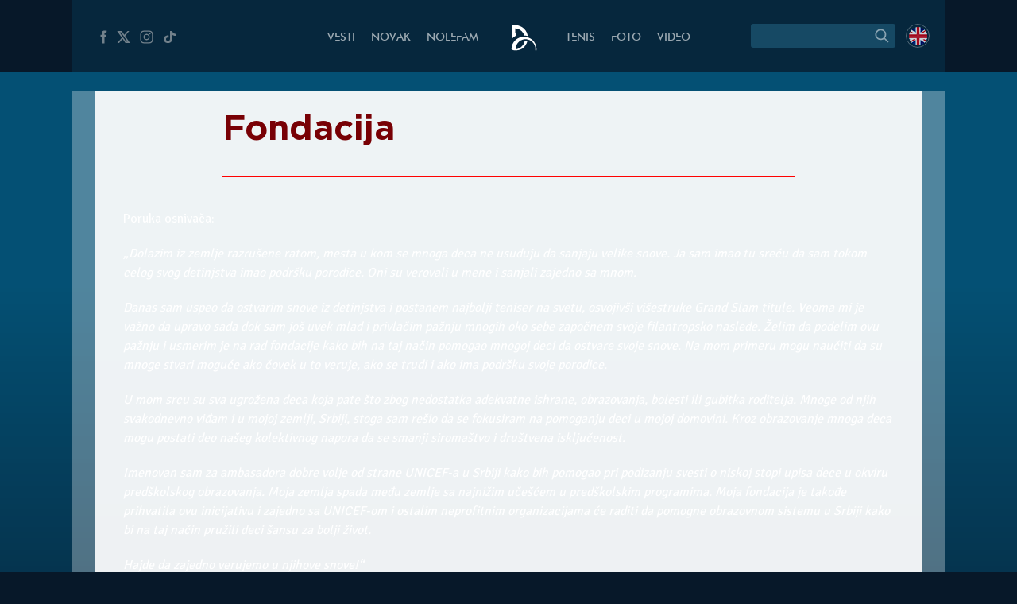

--- FILE ---
content_type: text/html; charset=UTF-8
request_url: https://novakdjokovic.com/fondacija/
body_size: 13450
content:
<!DOCTYPE html>
<html lang="sr-RS">
<head>
	<meta charset="UTF-8" />
	<meta http-equiv="X-UA-Compatible" content="IE=edge">
	<meta name="viewport" content="width=device-width" />
	<link rel="profile" href="http://gmpg.org/xfn/11" />
	<link rel="pingback" href="https://novakdjokovic.com/xmlrpc.php" />
	<link rel="shortcut icon" type="image/x-icon" href="https://novakdjokovic.com/wp-content/themes/novak2/favicon.ico">

	<!-- Global site tag (gtag.js) - Google Analytics -->
	<script async src="https://www.googletagmanager.com/gtag/js?id=G-Y6GTG6WT3Z"></script>
	<script>
	  window.dataLayer = window.dataLayer || [];
	  function gtag(){dataLayer.push(arguments);}
	  gtag('js', new Date());

	  gtag('config', 'G-Y6GTG6WT3Z');
	</script>
	<style type="text/css">
		body{
			overflow-x: hidden;
		}
		img#key-visual{
			position: absolute;
			left: 50%;
			right: 0;
			margin-left: -960px;
			z-index: -1;
			top: 0;
			width: 1920px;
			display: block;
			max-width: none;
			pointer-events: none;
		}

		body{
			background-image: none !important;
		}

	</style>
	<title>Fondacija &#8211; Novak Đoković</title>
<meta name='robots' content='max-image-preview:large' />
	<style>img:is([sizes="auto" i], [sizes^="auto," i]) { contain-intrinsic-size: 3000px 1500px }</style>
	<link rel="alternate" hreflang="en-us" href="https://novakdjokovic.com/en/foundation/" />
<link rel="alternate" hreflang="sr-rs" href="https://novakdjokovic.com/fondacija/" />
<link rel="alternate" hreflang="x-default" href="https://novakdjokovic.com/fondacija/" />
<meta property="fb:app_id" content="174187089365293" />
<meta property="og:site_name" content="Novak Đoković" />
<meta property="og:type" content="article" />
<meta property="og:title" content="Fondacija | Novak Đoković"/>
<meta property="og:url" content="https://novakdjokovic.com/fondacija/"/>
<meta property="og:image" content="https://novakdjokovic.com/wp-content/themes/novak2/assets/images/novak-fb-share.png"/>
<meta property="og:description" content="Poruka osnivača: &amp;#8222;Dolazim iz zemlje razru&scaron;ene ratom, mesta u kom se mnoga deca ne usuđuju da sanjaju velike snove. Ja sam imao tu sreću da sam tokom celog svog detinjstva imao podr&scaron;ku porodice. Oni su verovali u..." />
<link rel="alternate" type="application/rss+xml" title="Novak Đoković &raquo; довод" href="https://novakdjokovic.com/feed/" />
<link rel="alternate" type="application/rss+xml" title="Novak Đoković &raquo; довод коментара" href="https://novakdjokovic.com/comments/feed/" />
<link rel="alternate" type="application/rss+xml" title="Novak Đoković &raquo; довод коментара на Fondacija" href="https://novakdjokovic.com/fondacija/feed/" />
<link rel='stylesheet' id='wp-block-library-css' href='https://novakdjokovic.com/wp-includes/css/dist/block-library/style.min.css?ver=6.7.1' type='text/css' media='all' />
<style id='classic-theme-styles-inline-css' type='text/css'>
/*! This file is auto-generated */
.wp-block-button__link{color:#fff;background-color:#32373c;border-radius:9999px;box-shadow:none;text-decoration:none;padding:calc(.667em + 2px) calc(1.333em + 2px);font-size:1.125em}.wp-block-file__button{background:#32373c;color:#fff;text-decoration:none}
</style>
<style id='global-styles-inline-css' type='text/css'>
:root{--wp--preset--aspect-ratio--square: 1;--wp--preset--aspect-ratio--4-3: 4/3;--wp--preset--aspect-ratio--3-4: 3/4;--wp--preset--aspect-ratio--3-2: 3/2;--wp--preset--aspect-ratio--2-3: 2/3;--wp--preset--aspect-ratio--16-9: 16/9;--wp--preset--aspect-ratio--9-16: 9/16;--wp--preset--color--black: #000000;--wp--preset--color--cyan-bluish-gray: #abb8c3;--wp--preset--color--white: #ffffff;--wp--preset--color--pale-pink: #f78da7;--wp--preset--color--vivid-red: #cf2e2e;--wp--preset--color--luminous-vivid-orange: #ff6900;--wp--preset--color--luminous-vivid-amber: #fcb900;--wp--preset--color--light-green-cyan: #7bdcb5;--wp--preset--color--vivid-green-cyan: #00d084;--wp--preset--color--pale-cyan-blue: #8ed1fc;--wp--preset--color--vivid-cyan-blue: #0693e3;--wp--preset--color--vivid-purple: #9b51e0;--wp--preset--gradient--vivid-cyan-blue-to-vivid-purple: linear-gradient(135deg,rgba(6,147,227,1) 0%,rgb(155,81,224) 100%);--wp--preset--gradient--light-green-cyan-to-vivid-green-cyan: linear-gradient(135deg,rgb(122,220,180) 0%,rgb(0,208,130) 100%);--wp--preset--gradient--luminous-vivid-amber-to-luminous-vivid-orange: linear-gradient(135deg,rgba(252,185,0,1) 0%,rgba(255,105,0,1) 100%);--wp--preset--gradient--luminous-vivid-orange-to-vivid-red: linear-gradient(135deg,rgba(255,105,0,1) 0%,rgb(207,46,46) 100%);--wp--preset--gradient--very-light-gray-to-cyan-bluish-gray: linear-gradient(135deg,rgb(238,238,238) 0%,rgb(169,184,195) 100%);--wp--preset--gradient--cool-to-warm-spectrum: linear-gradient(135deg,rgb(74,234,220) 0%,rgb(151,120,209) 20%,rgb(207,42,186) 40%,rgb(238,44,130) 60%,rgb(251,105,98) 80%,rgb(254,248,76) 100%);--wp--preset--gradient--blush-light-purple: linear-gradient(135deg,rgb(255,206,236) 0%,rgb(152,150,240) 100%);--wp--preset--gradient--blush-bordeaux: linear-gradient(135deg,rgb(254,205,165) 0%,rgb(254,45,45) 50%,rgb(107,0,62) 100%);--wp--preset--gradient--luminous-dusk: linear-gradient(135deg,rgb(255,203,112) 0%,rgb(199,81,192) 50%,rgb(65,88,208) 100%);--wp--preset--gradient--pale-ocean: linear-gradient(135deg,rgb(255,245,203) 0%,rgb(182,227,212) 50%,rgb(51,167,181) 100%);--wp--preset--gradient--electric-grass: linear-gradient(135deg,rgb(202,248,128) 0%,rgb(113,206,126) 100%);--wp--preset--gradient--midnight: linear-gradient(135deg,rgb(2,3,129) 0%,rgb(40,116,252) 100%);--wp--preset--font-size--small: 13px;--wp--preset--font-size--medium: 20px;--wp--preset--font-size--large: 36px;--wp--preset--font-size--x-large: 42px;--wp--preset--spacing--20: 0.44rem;--wp--preset--spacing--30: 0.67rem;--wp--preset--spacing--40: 1rem;--wp--preset--spacing--50: 1.5rem;--wp--preset--spacing--60: 2.25rem;--wp--preset--spacing--70: 3.38rem;--wp--preset--spacing--80: 5.06rem;--wp--preset--shadow--natural: 6px 6px 9px rgba(0, 0, 0, 0.2);--wp--preset--shadow--deep: 12px 12px 50px rgba(0, 0, 0, 0.4);--wp--preset--shadow--sharp: 6px 6px 0px rgba(0, 0, 0, 0.2);--wp--preset--shadow--outlined: 6px 6px 0px -3px rgba(255, 255, 255, 1), 6px 6px rgba(0, 0, 0, 1);--wp--preset--shadow--crisp: 6px 6px 0px rgba(0, 0, 0, 1);}:where(.is-layout-flex){gap: 0.5em;}:where(.is-layout-grid){gap: 0.5em;}body .is-layout-flex{display: flex;}.is-layout-flex{flex-wrap: wrap;align-items: center;}.is-layout-flex > :is(*, div){margin: 0;}body .is-layout-grid{display: grid;}.is-layout-grid > :is(*, div){margin: 0;}:where(.wp-block-columns.is-layout-flex){gap: 2em;}:where(.wp-block-columns.is-layout-grid){gap: 2em;}:where(.wp-block-post-template.is-layout-flex){gap: 1.25em;}:where(.wp-block-post-template.is-layout-grid){gap: 1.25em;}.has-black-color{color: var(--wp--preset--color--black) !important;}.has-cyan-bluish-gray-color{color: var(--wp--preset--color--cyan-bluish-gray) !important;}.has-white-color{color: var(--wp--preset--color--white) !important;}.has-pale-pink-color{color: var(--wp--preset--color--pale-pink) !important;}.has-vivid-red-color{color: var(--wp--preset--color--vivid-red) !important;}.has-luminous-vivid-orange-color{color: var(--wp--preset--color--luminous-vivid-orange) !important;}.has-luminous-vivid-amber-color{color: var(--wp--preset--color--luminous-vivid-amber) !important;}.has-light-green-cyan-color{color: var(--wp--preset--color--light-green-cyan) !important;}.has-vivid-green-cyan-color{color: var(--wp--preset--color--vivid-green-cyan) !important;}.has-pale-cyan-blue-color{color: var(--wp--preset--color--pale-cyan-blue) !important;}.has-vivid-cyan-blue-color{color: var(--wp--preset--color--vivid-cyan-blue) !important;}.has-vivid-purple-color{color: var(--wp--preset--color--vivid-purple) !important;}.has-black-background-color{background-color: var(--wp--preset--color--black) !important;}.has-cyan-bluish-gray-background-color{background-color: var(--wp--preset--color--cyan-bluish-gray) !important;}.has-white-background-color{background-color: var(--wp--preset--color--white) !important;}.has-pale-pink-background-color{background-color: var(--wp--preset--color--pale-pink) !important;}.has-vivid-red-background-color{background-color: var(--wp--preset--color--vivid-red) !important;}.has-luminous-vivid-orange-background-color{background-color: var(--wp--preset--color--luminous-vivid-orange) !important;}.has-luminous-vivid-amber-background-color{background-color: var(--wp--preset--color--luminous-vivid-amber) !important;}.has-light-green-cyan-background-color{background-color: var(--wp--preset--color--light-green-cyan) !important;}.has-vivid-green-cyan-background-color{background-color: var(--wp--preset--color--vivid-green-cyan) !important;}.has-pale-cyan-blue-background-color{background-color: var(--wp--preset--color--pale-cyan-blue) !important;}.has-vivid-cyan-blue-background-color{background-color: var(--wp--preset--color--vivid-cyan-blue) !important;}.has-vivid-purple-background-color{background-color: var(--wp--preset--color--vivid-purple) !important;}.has-black-border-color{border-color: var(--wp--preset--color--black) !important;}.has-cyan-bluish-gray-border-color{border-color: var(--wp--preset--color--cyan-bluish-gray) !important;}.has-white-border-color{border-color: var(--wp--preset--color--white) !important;}.has-pale-pink-border-color{border-color: var(--wp--preset--color--pale-pink) !important;}.has-vivid-red-border-color{border-color: var(--wp--preset--color--vivid-red) !important;}.has-luminous-vivid-orange-border-color{border-color: var(--wp--preset--color--luminous-vivid-orange) !important;}.has-luminous-vivid-amber-border-color{border-color: var(--wp--preset--color--luminous-vivid-amber) !important;}.has-light-green-cyan-border-color{border-color: var(--wp--preset--color--light-green-cyan) !important;}.has-vivid-green-cyan-border-color{border-color: var(--wp--preset--color--vivid-green-cyan) !important;}.has-pale-cyan-blue-border-color{border-color: var(--wp--preset--color--pale-cyan-blue) !important;}.has-vivid-cyan-blue-border-color{border-color: var(--wp--preset--color--vivid-cyan-blue) !important;}.has-vivid-purple-border-color{border-color: var(--wp--preset--color--vivid-purple) !important;}.has-vivid-cyan-blue-to-vivid-purple-gradient-background{background: var(--wp--preset--gradient--vivid-cyan-blue-to-vivid-purple) !important;}.has-light-green-cyan-to-vivid-green-cyan-gradient-background{background: var(--wp--preset--gradient--light-green-cyan-to-vivid-green-cyan) !important;}.has-luminous-vivid-amber-to-luminous-vivid-orange-gradient-background{background: var(--wp--preset--gradient--luminous-vivid-amber-to-luminous-vivid-orange) !important;}.has-luminous-vivid-orange-to-vivid-red-gradient-background{background: var(--wp--preset--gradient--luminous-vivid-orange-to-vivid-red) !important;}.has-very-light-gray-to-cyan-bluish-gray-gradient-background{background: var(--wp--preset--gradient--very-light-gray-to-cyan-bluish-gray) !important;}.has-cool-to-warm-spectrum-gradient-background{background: var(--wp--preset--gradient--cool-to-warm-spectrum) !important;}.has-blush-light-purple-gradient-background{background: var(--wp--preset--gradient--blush-light-purple) !important;}.has-blush-bordeaux-gradient-background{background: var(--wp--preset--gradient--blush-bordeaux) !important;}.has-luminous-dusk-gradient-background{background: var(--wp--preset--gradient--luminous-dusk) !important;}.has-pale-ocean-gradient-background{background: var(--wp--preset--gradient--pale-ocean) !important;}.has-electric-grass-gradient-background{background: var(--wp--preset--gradient--electric-grass) !important;}.has-midnight-gradient-background{background: var(--wp--preset--gradient--midnight) !important;}.has-small-font-size{font-size: var(--wp--preset--font-size--small) !important;}.has-medium-font-size{font-size: var(--wp--preset--font-size--medium) !important;}.has-large-font-size{font-size: var(--wp--preset--font-size--large) !important;}.has-x-large-font-size{font-size: var(--wp--preset--font-size--x-large) !important;}
:where(.wp-block-post-template.is-layout-flex){gap: 1.25em;}:where(.wp-block-post-template.is-layout-grid){gap: 1.25em;}
:where(.wp-block-columns.is-layout-flex){gap: 2em;}:where(.wp-block-columns.is-layout-grid){gap: 2em;}
:root :where(.wp-block-pullquote){font-size: 1.5em;line-height: 1.6;}
</style>
<link rel='stylesheet' id='wpml-blocks-css' href='https://novakdjokovic.com/wp-content/plugins/sitepress-multilingual-cms/dist/css/blocks/styles.css?ver=4.6.15' type='text/css' media='all' />
<link rel='stylesheet' id='wpml-legacy-dropdown-0-css' href='https://novakdjokovic.com/wp-content/plugins/sitepress-multilingual-cms/templates/language-switchers/legacy-dropdown/style.min.css?ver=1' type='text/css' media='all' />
<style id='wpml-legacy-dropdown-0-inline-css' type='text/css'>
.wpml-ls-sidebars-sidebar-1, .wpml-ls-sidebars-sidebar-1 .wpml-ls-sub-menu, .wpml-ls-sidebars-sidebar-1 a {border-color:#cdcdcd;}.wpml-ls-sidebars-sidebar-1 a, .wpml-ls-sidebars-sidebar-1 .wpml-ls-sub-menu a, .wpml-ls-sidebars-sidebar-1 .wpml-ls-sub-menu a:link, .wpml-ls-sidebars-sidebar-1 li:not(.wpml-ls-current-language) .wpml-ls-link, .wpml-ls-sidebars-sidebar-1 li:not(.wpml-ls-current-language) .wpml-ls-link:link {color:#444444;background-color:#ffffff;}.wpml-ls-sidebars-sidebar-1 a, .wpml-ls-sidebars-sidebar-1 .wpml-ls-sub-menu a:hover,.wpml-ls-sidebars-sidebar-1 .wpml-ls-sub-menu a:focus, .wpml-ls-sidebars-sidebar-1 .wpml-ls-sub-menu a:link:hover, .wpml-ls-sidebars-sidebar-1 .wpml-ls-sub-menu a:link:focus {color:#000000;background-color:#eeeeee;}.wpml-ls-sidebars-sidebar-1 .wpml-ls-current-language > a {color:#444444;background-color:#ffffff;}.wpml-ls-sidebars-sidebar-1 .wpml-ls-current-language:hover>a, .wpml-ls-sidebars-sidebar-1 .wpml-ls-current-language>a:focus {color:#000000;background-color:#eeeeee;}
.wpml-ls-statics-shortcode_actions, .wpml-ls-statics-shortcode_actions .wpml-ls-sub-menu, .wpml-ls-statics-shortcode_actions a {border-color:#cdcdcd;}.wpml-ls-statics-shortcode_actions a, .wpml-ls-statics-shortcode_actions .wpml-ls-sub-menu a, .wpml-ls-statics-shortcode_actions .wpml-ls-sub-menu a:link, .wpml-ls-statics-shortcode_actions li:not(.wpml-ls-current-language) .wpml-ls-link, .wpml-ls-statics-shortcode_actions li:not(.wpml-ls-current-language) .wpml-ls-link:link {color:#444444;background-color:#ffffff;}.wpml-ls-statics-shortcode_actions a, .wpml-ls-statics-shortcode_actions .wpml-ls-sub-menu a:hover,.wpml-ls-statics-shortcode_actions .wpml-ls-sub-menu a:focus, .wpml-ls-statics-shortcode_actions .wpml-ls-sub-menu a:link:hover, .wpml-ls-statics-shortcode_actions .wpml-ls-sub-menu a:link:focus {color:#000000;background-color:#eeeeee;}.wpml-ls-statics-shortcode_actions .wpml-ls-current-language > a {color:#444444;background-color:#ffffff;}.wpml-ls-statics-shortcode_actions .wpml-ls-current-language:hover>a, .wpml-ls-statics-shortcode_actions .wpml-ls-current-language>a:focus {color:#000000;background-color:#eeeeee;}
</style>
<link rel='stylesheet' id='novak-main-css' href='https://novakdjokovic.com/wp-content/themes/novak2/assets/css/main.css?ver=1.0' type='text/css' media='all' />
<link rel='stylesheet' id='owl.carousel.css-css' href='https://novakdjokovic.com/wp-content/themes/novak2/assets/js/libs/owl-carousel/assets/owl.carousel.css?ver=2.0.0' type='text/css' media='all' />
<script type="text/javascript" src="https://novakdjokovic.com/wp-content/plugins/sitepress-multilingual-cms/templates/language-switchers/legacy-dropdown/script.min.js" id="wpml-legacy-dropdown-0-js"></script>
<script type="text/javascript" src="https://novakdjokovic.com/wp-includes/js/jquery/jquery.min.js" id="jquery-core-js"></script>
<script type="text/javascript" src="https://novakdjokovic.com/wp-includes/js/jquery/jquery-migrate.min.js" id="jquery-migrate-js"></script>
<script type="text/javascript" id="main-js-extra">
/* <![CDATA[ */
var Novak = {"ajaxurl":"https:\/\/novakdjokovic.com\/wp-admin\/admin-ajax.php"};
/* ]]> */
</script>
<script type="text/javascript" src="https://novakdjokovic.com/wp-content/themes/novak2/assets/js/main.js" id="main-js"></script>
<script type="text/javascript" src="https://novakdjokovic.com/wp-includes/js/jquery/ui/core.min.js" id="jquery-ui-core-js"></script>
<script type="text/javascript" src="https://novakdjokovic.com/wp-content/themes/novak2/assets/js/libs/nice-select/js/jquery.nice-select.min.js" id="jquery.nice-select-js"></script>
<script type="text/javascript" src="https://novakdjokovic.com/wp-content/themes/novak2/assets/js/libs/owl-carousel/owl.carousel.min.js" id="owl.carousel-js"></script>
<link rel="https://api.w.org/" href="https://novakdjokovic.com/wp-json/" /><link rel="alternate" title="JSON" type="application/json" href="https://novakdjokovic.com/wp-json/wp/v2/pages/20664" /><link rel="EditURI" type="application/rsd+xml" title="RSD" href="https://novakdjokovic.com/xmlrpc.php?rsd" />

<link rel="canonical" href="https://novakdjokovic.com/fondacija/" />
<link rel='shortlink' href='https://novakdjokovic.com/?p=20664' />
<style type="text/css">.recentcomments a{display:inline !important;padding:0 !important;margin:0 !important;}</style></head>
<body class="page-template page-template-page-fondacija page-template-page-fondacija-php page page-id-20664 page-fondacija lang-sr">

<!--[if lt IE 11]><p class=chromeframe>Your browser is <em>ancient!</em> <a href="http://browsehappy.com/">Upgrade to a different browser</a> or <a href="https://www.google.com/chrome/browser/">install Google Chrome Frame</a> to experience this site.</p><![endif]-->



<div id="mega-wrapper">

	<div id="wrapper">


		<header id="header">

			<div id="header__inner" class="container">

				<div id="header__inner--left">

					<div id="header-social">
						<a href="https://www.facebook.com/djokovicofficial" target="_blank" rel="nofollow">
							<i class="n-icon n-icon-facebook">
	<svg xmlns="http://www.w3.org/2000/svg" xml:space="preserve" version="1.1" style="shape-rendering:geometricPrecision; text-rendering:geometricPrecision; image-rendering:optimizeQuality; fill-rule:evenodd; clip-rule:evenodd"
viewBox="0 0 500 500"
 xmlns:xlink="http://www.w3.org/1999/xlink">
 <g id="Layer_x0020_1">
  <path class="fil0" d="M157 185l40 0 0 -38c0,-17 1,-44 13,-60 13,-17 31,-29 61,-29 50,0 72,7 72,7l-10 59c0,0 -17,-5 -32,-5 -16,0 -30,6 -30,21l0 45 64 0 -5 57 -59 0 0 200 -74 0 0 -200 -40 0 0 -57z"/>
 </g>
</svg></i>						</a>
						<a href="https://x.com/DjokerNole" target="_blank" rel="nofollow">
							<i class="n-icon n-icon-twitter">
	<svg xmlns="http://www.w3.org/2000/svg" xml:space="preserve" width="50px" height="50px" version="1.1" style="shape-rendering:geometricPrecision; text-rendering:geometricPrecision; image-rendering:optimizeQuality; fill-rule:evenodd; clip-rule:evenodd"
viewBox="0 0 50 50"
 xmlns:xlink="http://www.w3.org/1999/xlink">
 <g id="Layer_x0020_1">
  <metadata id="CorelCorpID_0Corel-Layer"/>
  <path class="fil0" d="M5.79 7.27l13.98 19.98 -13.25 15.48 5.2 0 10.37 -12.16 8.51 12.16 13.61 0 -14.62 -20.93 12.4 -14.53 -5.13 0 -9.59 11.2 -7.83 -11.2 -13.65 0zm7.56 3.94l4.04 0 19.26 27.58 -4 0 -19.3 -27.58z"/>
 </g>
</svg>
</i>
						</a>
						<a href="https://www.instagram.com/djokernole/" target="_blank" rel="nofollow">
							<i class="n-icon n-icon-instagram">
	<svg xmlns="http://www.w3.org/2000/svg" xml:space="preserve" version="1.1" style="shape-rendering:geometricPrecision; text-rendering:geometricPrecision; image-rendering:optimizeQuality; fill-rule:evenodd; clip-rule:evenodd"
viewBox="0 0 500 500"
 xmlns:xlink="http://www.w3.org/1999/xlink">
 <g id="Layer_x0020_1">
  <metadata id="CorelCorpID_0Corel-Layer"/>
  <path class="fil0" d="M337 439l-174 0c-56,0 -102,-46 -102,-102l0 -174c0,-56 46,-102 102,-102l174 0c56,0 102,46 102,102l0 174c0,56 -46,102 -102,102zm35 -290c0,-12 -9,-21 -21,-21 -12,0 -22,9 -22,21 0,12 10,22 22,22 12,0 21,-10 21,-22zm-122 196c-52,0 -95,-43 -95,-95 0,-52 43,-95 95,-95 52,0 95,43 95,95 0,52 -43,95 -95,95zm0 -158c-35,0 -63,28 -63,63 0,35 28,63 63,63 35,0 63,-28 63,-63 0,-35 -28,-63 -63,-63zm-87 -95c-39,0 -71,32 -71,71l0 174c0,39 32,71 71,71l174 0c39,0 71,-32 71,-71l0 -174c0,-39 -32,-71 -71,-71l-174 0z"/>
 </g>
</svg>
</i>						</a>
						<a href="https://www.tiktok.com/@djokernole" target="_blank" rel="nofollow">
							<i class="n-icon n-icon-tiktok">
	<svg xmlns="http://www.w3.org/2000/svg" xml:space="preserve" version="1.1" style="shape-rendering:geometricPrecision; text-rendering:geometricPrecision; image-rendering:optimizeQuality; fill-rule:evenodd; clip-rule:evenodd"
viewBox="0 0 500 500"
 xmlns:xlink="http://www.w3.org/1999/xlink">
 <g id="Layer_x0020_1">
  <metadata id="CorelCorpID_0Corel-Layer"/>
  <path class="fil0" d="M377.11 141.41c-22.39,-12.73 -38.55,-33.1 -43.6,-56.85 -1.09,-5.13 -1.68,-10.41 -1.68,-15.81l-71.47 0 -0.11 249.76c-1.21,27.97 -27.6,50.42 -59.96,50.42 -10.06,0 -19.53,-2.19 -27.87,-6.02 -19.12,-8.77 -32.21,-26.25 -32.21,-46.37 0,-28.89 26.95,-52.39 60.08,-52.39 6.18,0 12.11,0.89 17.72,2.43l0 -48.87 0 -14.76c-5.8,-0.69 -11.7,-1.12 -17.72,-1.12 -72.54,0 -131.54,51.46 -131.54,114.71 0,38.81 22.23,73.16 56.15,93.93 21.37,13.07 47.36,20.78 75.39,20.78 72.53,0 131.54,-51.45 131.54,-114.71l0 -126.65c28.03,17.54 62.37,27.88 99.42,27.88l0 -48.43 0 -13.89c-19.96,0 -38.55,-5.17 -54.14,-14.04z"/>
 </g>
</svg>
</i>
						</a>
					</div> <!-- #header-social -->

				</div> <!-- #header__inner--left -->

				<div id="header__inner--right">

					<div id="header-search">
								<form method="get" id="searchForm" action="https://novakdjokovic.com/">
		<fieldset>
		<div class="input">
			<input type="text" class="field" name="s" id="s" value="" />
		</div>

		<label id="submitLabel">
			<i class="n-icon n-icon-search">
	<svg xmlns="http://www.w3.org/2000/svg" xml:space="preserve" version="1.1" style="shape-rendering:geometricPrecision; text-rendering:geometricPrecision; image-rendering:optimizeQuality; fill-rule:evenodd; clip-rule:evenodd"
viewBox="0 0 200 200"
 xmlns:xlink="http://www.w3.org/1999/xlink">
 <g id="Layer_x0020_1">
  <metadata id="CorelCorpID_0Corel-Layer"/>
  <path class="fil0" d="M65 114c-7,-7 -10,-15 -10,-25 0,-9 3,-18 10,-24 7,-7 15,-10 24,-10 10,0 18,3 25,10 6,6 10,15 10,24 0,10 -4,18 -10,25 -7,6 -15,10 -25,10 -9,0 -17,-4 -24,-10zm92 35l-31 -31c6,-8 10,-18 10,-29 0,-12 -5,-24 -14,-32 -9,-9 -20,-14 -33,-14 -12,0 -23,5 -32,14 -9,8 -14,20 -14,32 0,13 5,24 14,33 9,9 20,13 32,13 11,0 21,-3 29,-9l31 31 8 -8z"/>
 </g>
</svg>
</i>			<input type="submit" class="submit" name="submit" id="searchSubmit" value="Search" />
		</label>
		</fieldset>
	</form>					</div>

					<div id="header-lang">
						<a href="https://novakdjokovic.com/en/foundation/"
					onclick="document.cookie='preferred_language=en;path=/;domain=novakdjokovic.com;max-age=31536000;secure;samesite=strict'"
					id="lang-lnk" class="lang-en"><span class="icl_lang_sel_current icl_lang_sel_native">English</span></a>					</div> <!-- header-lang -->


				</div> <!-- #header__inner--right -->


				<div id="header__inner--center">

					<ul id="header-menu" class="menu">
						<li class="menu-item-news">
							<a href="https://novakdjokovic.com/n/vesti/">
								Vesti							</a>
						</li>
						<li class="menu-item-novak">
							<a href="https://novakdjokovic.com/novak/">
								Novak							</a>
						</li>
						<li class="menu-item-nolefam">
							<a href="https://novakdjokovic.com/nolefam/">
								NoleFam							</a>
						</li>

						<li class="menu-logo">
							<a href="https://novakdjokovic.com/">
								
<svg xmlns="http://www.w3.org/2000/svg" xml:space="preserve" width="35px" height="35px" version="1.1" style="shape-rendering:geometricPrecision; text-rendering:geometricPrecision; image-rendering:optimizeQuality; fill-rule:evenodd; clip-rule:evenodd"
viewBox="0 0 350 350"
 xmlns:xlink="http://www.w3.org/1999/xlink">
 <g id="Layer_x0020_1">
  <metadata id="CorelCorpID_0Corel-Layer"/>
  <path class="fil0" d="M211 166c-84,-20 -167,31 -189,114l0 0 0 0c0,1 0,2 -1,4 -1,4 -2,9 -2,13 -3,20 -3,25 11,30 7,3 17,6 36,6 19,0 57,-2 87,-22 33,-21 57,-62 66,-98 -10,-3 -22,-3 -34,-1 -10,57 -57,101 -114,108 -1,-3 -1,-10 1,-24 0,-2 1,-5 1,-7 16,-67 83,-109 150,-93 62,15 103,74 95,136l14 0c7,-77 -44,-148 -121,-166zm-145 -46l14 0 0 26c-18,8 -35,19 -48,34l-2 0c0,-54 0,-108 0,-162 25,0 48,-3 72,3 63,15 112,68 120,133 -14,-5 -28,-7 -42,-7 -4,-12 -10,-24 -17,-34 -19,-28 -49,-48 -84,-54 -4,-1 -9,-2 -13,-2l0 63z"/>
 </g>
</svg>
							</a>
						</li>

						<li class="menu-item-tour">
							<a href="https://novakdjokovic.com/tenis/">
								Tenis							</a>
						</li>
						<li class="menu-item-photo">
							<a href="https://novakdjokovic.com/foto/">
								Foto															</a>
						</li>
						<li class="menu-item-video">
							<a href="https://novakdjokovic.com/video-pregled/">
								Video							</a>
						</li>
					</ul>

				</div>

			</div> <!-- #header__inner -->

		</header>

		<main id="main">

	<div class="container">

	<section id="single-wrap">

			
				<article class="single-news">



					
					<div class="single-inner">

														<div class="post-heading-wrap">

	<h1 class="entry-title">
		Fondacija	</h1> <!-- .entry-title -->

	</div> <!-- .post-heading-wrap -->							
						<div class="entry-content">
							<p>Poruka osnivača:</p>
<p><em>&#8222;Dolazim iz zemlje razrušene ratom, mesta u kom se mnoga deca ne usuđuju da sanjaju velike snove. Ja sam imao tu sreću da sam tokom celog svog detinjstva imao podršku porodice. Oni su verovali u mene i sanjali zajedno sa mnom.</em></p>
<p><em>Danas sam uspeo da ostvarim snove iz detinjstva i postanem najbolji teniser na svetu, osvojivši višestruke Grand Slam titule. Veoma mi je važno da upravo sada dok sam još uvek mlad i privlačim pažnju mnogih oko sebe započnem svoje filantropsko nasleđe. Želim da podelim ovu pažnju i usmerim je na rad fondacije kako bih na taj način pomogao mnogoj deci da ostvare svoje snove. Na mom primeru mogu naučiti da su mnoge stvari moguće ako čovek u to veruje, ako se trudi i ako ima podršku svoje porodice.</em></p>
<p><em>U mom srcu su sva ugrožena deca koja pate što zbog nedostatka adekvatne ishrane, obrazovanja, bolesti ili gubitka roditelja. Mnoge od njih svakodnevno viđam i u mojoj zemlji, Srbiji, stoga sam rešio da se fokusiram na pomoganju deci u mojoj domovini. Kroz obrazovanje mnoga deca mogu postati deo našeg kolektivnog napora da se smanji siromaštvo i društvena isključenost.</em></p>
<p><em>Imenovan sam za ambasadora dobre volje od strane UNICEF-a u Srbiji kako bih pomogao pri podizanju svesti o niskoj stopi upisa dece u okviru predškolskog obrazovanja. Moja zemlja spada među zemlje sa najnižim učešćem u predškolskim programima. Moja fondacija je takođe prihvatila ovu inicijativu i zajedno sa UNICEF-om i ostalim neprofitnim organizacijama će raditi da pomogne obrazovnom sistemu u Srbiji kako bi na taj način pružili deci šansu za bolji život.</em></p>
<p><em>Hajde da zajedno verujemo u njihove snove!&#8220;</em></p>
<p><img decoding="async" class="alignnone size-full wp-image-26423" title="Foundation" src="https://novakdjokovic.com/wp-content/uploads/2012/03/potpis1.jpg" alt="" width="100" height="77" /></p>
<p><strong>Novak Đoković</strong><br />
Osnivač Fondacije Novak Đoković</p>
<h3>Misija</h3>
<p>Omogućiti deci iz ugroženih zajednica da se igraju, razvijaju i odrastaju u podsticajnom, kreativnom i bezbednom okruženju, te pritom uče da poštuju druge i brinu o svojoj okolini.</p>
<h3>Vizija</h3>
<p>Da se svakom detetu u Srbiji pruži prilika za obrazovanje kao i pristup neophodnim resusrsima kako bi mogli da vode bolji, zdraviji i produktivniji život.</p>
<h3>Čime se bavimo</h3>
<p>Kroz snažna partnerstva sa udruženjima građana i organizacijma zasnovanih od strane šire zajednice u Srbiji planiramo da stvorimo ambijent u kome deca iz ugroženih zajednica imaju mogućnost da se priključe kreativnoj igri kroz koju razvijaju vrednosti i veštine koje će im omogućiti uspešan početak u životu i pomoći da razviju pun potencijal s nadom da će u budućnosti i oni jednog dana doprineti pozitivnim promenama u okviru zajednice.</p>
<h3>Principi rada</h3>
<p>• Podstičemo inkluzivnost, brinući o tome da u okviru ugroženih zajednica oni najmarginalizovaniji nisu zaboravljeni već dobrodošli i uključeni u aktivnosti i akcije</p>
<p>• Negujemo poštovanje i verujemo da je raznovrsnost vrlina a ne izazov, stoga posvećujemo posebnu pažnju da deca iz manjinskih sredina, deca sa invaliditetom ili ona iz udaljenih krajeva imaju iste mogućnosti kao i sva ostala deca</p>
<p>• Kroz nase programe ohrabrujemo i ucimo decu i njihove roditelje da kroz razgovor i medjusobno razumevanje resavaju probleme a ne kroz nasilje</p>
<p>• Kroz kreativne i stimulativne aktivnosti ohrabrujemo decu da razvijaju poštovanje i odgovornost prema životnoj sredini</p>
<p>• Verujemo da su igra i ishrana osnove kvaliteta života dece. Dobra ishrana i aktivnost obogaćuju detinjstvo, grade kapacitete i čine decu spremnijom da se suoče sa izazovima kada odrastu</p>
<p>• Verujemo da deci treba dati glas po pitanju sopstvenog razvoja, a zajednica je ta koja ima odgovornost da ih sasluša</p>
<p>• Prepoznajemo važnost porodice, jer jedino u toplom i stimulativnom porodičnom okruženju dete može razviti svoje pune potencijale.</p>
<h3>Kako radimo</h3>
<p>Na osnovu naše misije, vizije i principa rada tražimo nacionalne i lokalne organizacije koje dele slične vrednosti. Onog trenutka kada organizacije osmisle ideje i predlože ih u formi projekta sa određenim budžetom, biće pregledani od strane komiteta za odobrenje sredstava koji može zatražiti dodatne informacije/izmene. Posebni napori biće uloženi pri kreairanju dugoročnih partnerskih odnosa sa istim organizacijama, ali će sredstva biti raspoređivana na godišnjem nivou. Organizacije će biti pozvane da se prijave za finansiranje.</p>
<h3>Ko smo mi</h3>
<p>Fondacija Novaka Đokovića osnovana je u novembru 2007. godine od strane srpskog tenisera Novaka Đokovića a do 29. februara 2012. godine postojala je pod imenom Novak Fond.</p>
<p>Od svojih najranijih dana fondacija je podržavala najrazličitije projekte, uključujući:</p>
<p>• Finansiranje održavanja srpskih manastira i crkava (smatranim za nacionalne i kulturno-istorijske spomenike)</p>
<p>• Doniranje sanitetskih vozila za kosovske zajednice zahvaćene ratom</p>
<p>• Finansiranje putnih troškova mladih srpskih talenata pri učešću na međunarodnim takmičenjima (teniska i muzička takmičenja)</p>
<p>• Pružanje finansijske podrške bolesnoj deci u Srbiji za lečenje u inostranstvu</p>
<p>• Finansijska podrška deci koja su izgubila roditelje u ratu</p>
<p>• Finansijska podrška opštinama Loznica i Kraljevo porušenih tokom poplava i zemljotresa kako bi obnovili infrastrukturu</p>
						</div> <!-- .entry-content -->


						
						<div class="entry-social  clearfix" style='margin-top: 15px;'>
													</div>
						 
					</div> <!-- .single-inner -->

				</article>

					</div> <!-- #single-wrap__inner -->

	</section> <!-- #single-wrap -->

	<div> <!-- .container -->



		</main> <!-- #main -->

		<section id="footer-sponsors">

			<div class="container">

				<ul>
																							<li>
														<a href="http://laco.st/yuVZchWO" target="_blank" rel="nofollow">
																<img src="https://novakdjokovic.com/wp-content/uploads/2017/05/Naslovna-na-sajtu.png" alt="Lacoste">
															</a>
												</li>
																							<li>
														<a href="http://www.head.com/" target="_blank" rel="nofollow">
																<img src="https://novakdjokovic.com/wp-content/themes/novak/img/head.png" alt="Head">
															</a>
												</li>
																							<li>
														<a href="http://www.asics.com/us/en-us/" target="_blank" rel="nofollow">
																<img src="https://novakdjokovic.com/wp-content/uploads/2018/01/logo_asics.png" alt="Asics">
															</a>
												</li>
																							<li>
														<a href="https://www.hublot.com/" target="_blank" rel="nofollow">
																<img src="https://novakdjokovic.com/wp-content/uploads/2021/08/logo_hublot.png" alt="Hublot">
															</a>
												</li>
																							<li>
														<a href="https://www.aman.com/" target="_blank" rel="nofollow">
																<img src="https://novakdjokovic.com/wp-content/uploads/2024/10/logo_aman_white_1.png" alt="Aman">
															</a>
												</li>
																							<li>
														<a href="https://www.qatarairways.com/" target="_blank" rel="nofollow">
																<img src="https://novakdjokovic.com/wp-content/uploads/2024/11/logo_qatar1.png" alt="Qatar Airways">
															</a>
												</li>
																							<li>
														<a href="https://www.joejuice.com/" target="_blank" rel="nofollow">
																<img src="https://novakdjokovic.com/wp-content/uploads/2025/06/logo_jtj.png" alt="Joe and The Juice">
															</a>
												</li>
																	
				</ul>

			</div> <!-- .container -->

		</section> <!-- #footer-sponsors -->

		<footer id="footer">

			<div id="footer__inner" class="container">

				
				<ul id="footer-menu-left" class="footer-menu  menu">
					<li>
						<a href="https://novakdjokovic.com/n/vesti/">
							Vesti						</a>
					</li>
					<li>
						<a href="https://novakdjokovic.com/novak/">
							Novak						</a>
					</li>
					<li>
						<a href="https://novakdjokovic.com/nolefam/">
							NoleFam						</a>
					</li>
				</ul>

				<ul id="footer-inner-menu_right" class="footer-menu  menu">
					<li>
						<a href="https://novakdjokovic.com/tenis/">
							Tenis						</a>
					</li>
					<li>
						<a href="https://novakdjokovic.com/foto/">
							Foto													</a>
					</li>
					<li>
						<a href="https://novakdjokovic.com/video-pregled/">
							Video						</a>
					</li>
				</ul>

				<span id="footer-logo">
					
<svg xmlns="http://www.w3.org/2000/svg" xml:space="preserve" width="200px" height="60px" version="1.1" style="shape-rendering:geometricPrecision; text-rendering:geometricPrecision; image-rendering:optimizeQuality; fill-rule:evenodd; clip-rule:evenodd"
viewBox="0 0 2000 600"
 xmlns:xlink="http://www.w3.org/1999/xlink">
 <g id="Layer_x0020_1">
  <metadata id="CorelCorpID_0Corel-Layer"/>
  <g id="_2203300190320">
   <path class="fil0" d="M1499 214l21 0 0 40c-28,13 -54,31 -75,53l-2 0c0,-84 0,-168 0,-253 38,0 74,-3 112,6 99,23 174,105 188,207 -22,-7 -44,-11 -67,-11 -6,-19 -15,-37 -26,-53 -30,-44 -77,-76 -132,-85 -6,-1 -12,-2 -19,-3l0 99zm226 71c-131,-30 -261,50 -295,179l0 0c0,2 -1,4 -1,6 -2,7 -3,14 -4,21 -5,31 -5,39 18,47 10,4 26,8 55,8 30,0 90,-3 136,-33 52,-34 90,-97 104,-154 -17,-4 -34,-4 -54,-1 -16,89 -88,158 -178,169 -1,-5 -2,-16 1,-39 1,-3 2,-6 2,-9 25,-105 130,-170 234,-146 98,23 161,115 150,212l21 0c10,-119 -69,-232 -189,-260z"/>
   <path class="fil0" d="M479 261l0 -176 107 103c3,3 6,7 9,10 3,3 6,7 10,11l0 -117 25 0 0 176 -110 -106c-2,-3 -5,-6 -8,-9 -3,-3 -5,-6 -8,-10l0 118 -25 0z"/>
   <path class="fil0" d="M841 173c0,13 -3,25 -7,36 -5,11 -12,21 -21,30 -9,8 -19,15 -30,20 -12,4 -24,7 -36,7 -13,0 -25,-3 -36,-7 -12,-5 -22,-12 -31,-20 -9,-9 -15,-19 -20,-30 -5,-11 -7,-23 -7,-36 0,-12 2,-24 7,-35 5,-11 11,-21 20,-30 9,-9 19,-15 31,-20 11,-4 23,-7 36,-7 12,0 24,3 36,7 11,5 21,11 30,20 9,9 16,19 21,30 4,11 7,23 7,35zm-30 0c0,-8 -2,-17 -5,-25 -3,-8 -8,-15 -14,-21 -6,-6 -13,-11 -21,-14 -7,-4 -16,-5 -24,-5 -9,0 -17,1 -25,5 -8,3 -15,8 -21,14 -6,6 -10,13 -14,21 -3,8 -4,17 -4,25 0,9 1,18 4,26 4,8 8,15 14,21 6,6 13,11 21,14 8,3 16,5 25,5 8,0 16,-2 24,-5 8,-3 15,-8 21,-14 6,-6 11,-13 14,-21 3,-8 5,-17 5,-26z"/>
   <path class="fil0" d="M915 268l-78 -183 30 0 39 94c2,5 4,10 6,15 1,5 3,9 3,13 2,-4 3,-9 4,-14 2,-4 4,-9 6,-14l39 -94 30 0 -79 183z"/>
   <path class="fil0" d="M1075 192c-15,-32 -26,-58 -38,-87l13 -27 85 183 -30 0 -20 -45 -70 0 -20 45 -30 0 33 -69c27,0 48,0 77,0z"/>
   <polygon class="fil0" points="1156,261 1156,85 1184,85 1184,158 1247,85 1282,85 1212,163 1290,261 1253,261 1184,171 1184,261 "/>
   <path class="fil0" d="M113 489l24 0c13,0 23,-1 30,-3 6,-2 12,-5 17,-9 7,-5 11,-12 15,-21 3,-8 5,-18 5,-29 0,-11 -2,-21 -5,-29 -4,-9 -8,-16 -15,-22 -5,-4 -11,-7 -18,-8 -7,-2 -18,-3 -32,-3l-21 0 0 48 -28 0 0 -73 38 0c25,0 43,1 53,3 10,3 19,7 27,13 10,8 17,18 23,30 5,12 7,26 7,41 0,16 -2,29 -7,41 -6,12 -13,22 -23,30 -8,6 -17,10 -27,13 -9,2 -25,4 -45,4l-46 0 0 -74 28 0 0 48z"/>
   <path class="fil0" d="M265 483c3,3 6,6 8,8 3,1 6,2 9,2 5,0 9,-2 12,-6 2,-3 3,-10 3,-20l0 -128 28 0 0 137c0,15 -3,26 -9,33 -7,7 -17,10 -31,10 -8,0 -15,-1 -21,-4 -6,-3 -12,-8 -17,-14l18 -18z"/>
   <path class="fil0" d="M513 427c0,-8 -2,-17 -5,-25 -3,-8 -8,-15 -14,-21 -6,-6 -13,-11 -21,-14 -7,-4 -16,-5 -24,-5 -9,0 -17,1 -25,5 -8,3 -14,8 -20,14 -7,6 -11,13 -14,21 -4,8 -5,17 -5,25 0,9 1,18 5,26 3,8 7,15 14,21 6,6 12,11 20,14 8,3 16,5 25,5 8,0 17,-2 24,-5 8,-3 15,-8 21,-14 6,-6 11,-13 14,-21 3,-8 5,-17 5,-26zm29 0c0,13 -2,25 -6,36 -5,11 -12,21 -21,29 -9,9 -19,16 -30,20 -12,5 -24,7 -36,7 -13,0 -25,-2 -36,-7 -12,-4 -22,-11 -31,-20 -9,-8 -15,-18 -20,-29 -5,-11 -7,-23 -7,-36 0,-12 2,-24 7,-35 5,-11 11,-21 20,-30 9,-9 20,-15 31,-20 11,-4 23,-7 36,-7 13,0 24,3 36,7 11,5 21,11 30,20 9,9 16,19 21,30 4,11 6,23 6,35zm33 88l0 -176 29 0 0 73 63 -73 34 0 -69 78 78 98 -37 0 -69 -90 0 90 -29 0zm293 -88c0,-8 -1,-17 -4,-25 -4,-8 -8,-15 -14,-21 -6,-6 -13,-11 -21,-14 -8,-4 -16,-5 -24,-5 -9,0 -17,1 -25,5 -8,3 -15,8 -21,14 -6,6 -10,13 -14,21 -3,8 -4,17 -4,25 0,9 1,18 4,26 4,8 8,15 14,21 6,6 13,11 21,14 8,3 16,5 25,5 8,0 16,-2 24,-5 8,-3 15,-8 21,-14 6,-6 10,-13 14,-21 3,-8 4,-17 4,-26zm30 0c0,13 -2,25 -7,36 -4,11 -11,21 -20,29 -9,9 -19,16 -31,20 -11,5 -23,7 -35,7 -13,0 -25,-2 -37,-7 -11,-4 -21,-11 -30,-20 -9,-8 -16,-18 -20,-29 -5,-11 -7,-23 -7,-36 0,-12 2,-24 7,-35 4,-11 11,-21 20,-30 9,-9 19,-15 31,-20 11,-4 23,-7 36,-7 12,0 24,3 35,7 12,5 22,11 31,20 9,9 16,19 20,30 5,11 7,23 7,35zm84 95l-78 -183 30 0 39 94c2,5 4,10 6,15 1,4 2,9 3,13 1,-4 3,-9 4,-14 2,-4 4,-9 6,-14l39 -94 29 0 -78 183zm97 -7zm0 0l0 -176 28 0 0 176 -28 0zm210 -133c-8,-7 -17,-12 -26,-15 -3,-1 -5,-2 -8,-3l7 -25 1 1c9,3 19,7 27,13l-1 29zm-69 -19c-12,2 -23,8 -32,17 -12,12 -18,28 -18,48 0,19 6,34 18,47 11,12 26,18 44,18 10,0 20,-2 30,-6 9,-3 18,-9 27,-16l0 32c-8,6 -17,10 -25,12 -10,3 -19,4 -30,4 -13,0 -26,-2 -37,-6 -11,-5 -21,-11 -30,-20 -9,-8 -15,-18 -20,-29 -4,-12 -7,-24 -7,-37 0,-12 3,-24 7,-36 5,-11 12,-21 20,-29 9,-9 19,-16 30,-20 10,-4 20,-6 32,-7l-9 28z"/>
  </g>
 </g>
</svg>
				</span>
			</div><!-- #footer__inner -->


			<div id="footer__bottom">

				<div id="footer__bottom__inner" class="container  clearfix">
					<div id="footer-mobile-links">

					</div>
					<div id="footer-copyright">
						Internet prezentacija i sadržaj koji se na njoj nalazi su zaštićeni.						Novak Đoković, pogledaj <a href="https://novakdjokovic.com/uslovi-koriscenja/">Uslove korišćenja.</a>

						<div id="footer-powered">

							
<svg xmlns="http://www.w3.org/2000/svg" xml:space="preserve" width="50px" height="10px" version="1.1" style="shape-rendering:geometricPrecision; text-rendering:geometricPrecision; image-rendering:optimizeQuality; fill-rule:evenodd; clip-rule:evenodd"
viewBox="0 0 500 100"
 xmlns:xlink="http://www.w3.org/1999/xlink">
 <defs>
  <style type="text/css">
   <![CDATA[
    .fil0 {fill:white;fill-rule:nonzero}
   ]]>
  </style>
 </defs>
 <g id="Layer_x0020_1">
  <metadata id="CorelCorpID_0Corel-Layer"/>
  <path class="fil0" d="M24 24c6,0 10,3 13,7 4,5 5,12 5,20 0,9 -2,16 -6,20 -4,5 -8,7 -13,7 -5,0 -10,-1 -14,-4l0 21c0,2 -1,3 -1,4 -1,1 -2,1 -3,1l-3 0 0 -1 0 -73 0 -1 3 0c1,0 2,1 3,1 0,1 1,2 1,4l0 2c4,-5 9,-8 15,-8zm11 27c0,-7 -1,-12 -4,-15 -2,-4 -4,-5 -7,-5 -3,0 -6,0 -9,2 -2,2 -5,4 -6,6l0 28c4,3 9,5 12,5 4,0 7,-2 10,-5 3,-4 4,-9 4,-16zm55 -21c5,5 7,12 7,21 0,10 -2,17 -7,22 -4,4 -9,6 -15,6 -6,0 -11,-2 -14,-6 -5,-5 -8,-12 -8,-22 0,-9 3,-16 8,-21 3,-4 8,-6 14,-6 6,0 11,2 15,6zm-15 0c-5,0 -8,2 -11,6 -2,4 -3,9 -3,15 0,7 1,12 3,16 3,4 6,6 11,6 4,0 6,-1 9,-3 4,-4 5,-10 5,-19 0,-6 -1,-11 -3,-15 -2,-4 -6,-6 -11,-6zm41 43l-11 -47c1,-1 3,-1 4,-1 2,0 3,1 3,3l6 25c1,2 1,6 2,10 1,5 2,7 2,8 0,1 1,1 1,1l11 -47c1,0 3,0 4,0 2,0 4,0 5,0l10 46c0,1 1,1 1,1l11 -47c1,0 2,0 3,0 2,0 3,0 4,1l0 0 -13 51c-2,1 -3,1 -5,1 -2,0 -4,-1 -5,-1 -1,-1 -1,-2 -2,-4l-3 -17 -2 -9c-2,-7 -3,-11 -3,-14l-1 0 -5 23 -5 21c-2,1 -4,1 -7,1 -2,0 -4,-2 -5,-5zm106 -19l-34 0c1,12 5,18 14,18 5,0 11,-1 16,-4 1,1 2,3 3,5 -6,4 -12,6 -20,6 -5,0 -9,-2 -12,-4 -3,-3 -5,-6 -6,-10 -2,-4 -2,-9 -2,-14 0,-8 2,-14 5,-19 4,-5 9,-8 16,-8 6,0 11,2 15,7 3,4 5,9 5,16 0,2 0,4 0,7zm-7 -8c0,-4 -1,-8 -3,-12 -3,-3 -6,-4 -10,-4 -4,0 -7,1 -10,5 -2,3 -3,7 -4,13l27 0 0 -2zm20 -17c1,-2 2,-3 3,-4 4,1 7,4 7,9 4,-6 8,-9 15,-9 1,0 3,0 4,0 0,3 0,5 -1,7 -1,0 -2,0 -4,0 -6,0 -10,3 -13,10l0 35c-1,1 -2,1 -4,1 -1,0 -2,0 -3,-1l0 -37c0,-5 -1,-9 -4,-11zm77 25l-33 0c0,12 5,18 14,18 5,0 10,-1 15,-4 2,1 3,3 3,5 -6,4 -12,6 -19,6 -5,0 -9,-2 -13,-4 -3,-3 -5,-6 -6,-10 -1,-4 -2,-9 -2,-14 0,-8 2,-14 6,-19 3,-5 8,-8 15,-8 6,0 11,2 15,7 4,4 5,9 5,16 0,2 0,4 0,7zm-7 -8c0,-4 -1,-8 -3,-12 -2,-3 -6,-4 -10,-4 -4,0 -7,1 -10,5 -2,3 -3,7 -3,13l26 0 0 -2zm37 33c-6,0 -10,-3 -13,-8 -3,-4 -5,-11 -5,-20 0,-8 2,-15 6,-19 4,-5 8,-7 13,-7 5,0 10,1 14,4l0 -29 1 0 2 0c2,0 3,0 4,1 0,1 0,2 0,4l0 58c0,6 1,9 3,11 0,2 -2,3 -3,4 -3,-1 -5,-4 -6,-7 -5,5 -10,8 -16,8zm1 -7c3,0 5,0 8,-2 2,-2 5,-4 6,-6l0 -28c-4,-3 -8,-5 -12,-5 -4,0 -7,2 -10,5 -2,4 -4,9 -4,16 0,7 1,12 4,15 2,4 5,5 8,5zm86 -47c6,0 10,2 13,7 4,5 5,11 5,20 0,8 -2,15 -6,19 -5,5 -10,7 -16,7 -6,0 -12,-1 -18,-3l0 -75 0 0 3 0c2,0 3,0 3,1 1,1 1,2 1,4l0 26c4,-4 10,-6 15,-6zm11 26c0,-7 -1,-12 -3,-15 -3,-3 -5,-5 -8,-5 -3,0 -6,1 -9,2 -2,2 -4,3 -6,6l0 31c3,2 7,2 11,2 4,0 8,-1 11,-5 2,-4 4,-9 4,-16zm58 -25l-14 50c-3,9 -6,15 -9,19 -3,4 -7,5 -13,5 -3,0 -6,0 -8,-1 0,0 0,0 0,0 0,-2 0,-4 1,-5 2,1 4,1 7,1 4,0 7,-1 9,-4 2,-2 3,-7 5,-12l1 -1c-2,0 -4,-1 -4,-1 -1,-1 -2,-2 -3,-4l-15 -47c2,-1 4,-1 4,-1 2,0 4,1 4,3l9 27c2,7 4,12 5,17 0,0 1,1 1,1l13 -48c1,0 2,0 4,0 1,0 2,0 3,1l0 0z"/>
 </g>
</svg>

							<a href="http://telekom.rs" target="_blank" rel="nofollow">
								
<svg xmlns="http://www.w3.org/2000/svg" xml:space="preserve" width="115px" height="20px" version="1.1" style="shape-rendering:geometricPrecision; text-rendering:geometricPrecision; image-rendering:optimizeQuality; fill-rule:evenodd; clip-rule:evenodd"
viewBox="0 0 1150 200"
 xmlns:xlink="http://www.w3.org/1999/xlink">
 <defs>
  <style type="text/css">
   <![CDATA[
    .fil0 {fill:white}
   ]]>
  </style>
 </defs>
 <g id="Layer_x0020_1">
  <metadata id="CorelCorpID_0Corel-Layer"/>
  <path class="fil0" d="M515 67l-1 -9c-1,-1 2,0 -2,-1l-8 0c-1,8 -1,84 1,87l9 0c1,-1 1,1 1,-5l0 -46c0,-11 5,-20 14,-24 16,-7 36,0 37,23 1,10 -1,46 1,52 2,1 7,1 10,0 2,-4 0,-47 1,-51 1,-37 51,-35 51,-1 0,8 -1,48 0,52 0,0 10,2 11,-2l0 -40c0,-16 0,-26 -9,-35 -7,-8 -18,-13 -33,-11 -9,1 -18,6 -23,13 -1,1 -1,2 -2,2l-1 2c-6,-9 -11,-16 -26,-17 -15,-2 -22,3 -31,11zm513 -44c0,0 -3,0 -4,4 -2,9 6,13 12,10 9,-4 3,-19 -8,-14zm-33 1c-10,4 -3,18 7,14 9,-4 4,-19 -7,-14zm-2 120c3,1 10,1 11,-1 0,0 1,-85 -1,-86 -1,-1 -4,0 -6,0 -6,0 -4,-1 -4,13l0 68c-1,8 0,5 0,6zm-793 -1c0,2 5,1 7,1 4,0 4,0 4,-4l0 -117c-1,-2 -5,-1 -8,-1 -4,0 -3,0 -3,4l0 117zm672 -72c2,-2 4,-7 5,-10 -10,-3 -14,-7 -27,-4 -9,1 -14,5 -20,11l0 -11c-2,0 -9,-1 -10,1 -1,1 -1,64 -1,76 0,8 -1,10 3,10 3,1 8,1 9,-2 1,-5 -2,-49 1,-58 3,-7 8,-12 15,-15 13,-5 20,1 25,2zm131 109l21 0c5,-4 6,-2 10,-8 2,-4 3,-9 3,-14l0 -101c-3,-1 -7,-1 -10,0 -2,12 2,95 -2,106 -1,5 -5,7 -11,7 -7,1 -9,-2 -14,-3 -1,3 -3,6 -3,10l6 3zm-993 -158l0 11 43 0 0 105c0,1 0,3 0,3 0,3 1,3 3,3 11,2 9,-2 9,-7l0 -104 41 0c4,-1 2,-11 2,-11 -3,-1 -93,-1 -98,0zm322 122l9 0 1 -4c0,-2 0,-4 0,-5l0 -30 17 15c2,2 3,3 5,5 2,2 3,2 5,4l17 15c3,0 9,1 12,0 0,-3 0,-3 -5,-7l-35 -33c-3,-2 -4,-4 -6,-6 1,-1 2,-3 4,-4l28 -26c2,-2 10,-7 9,-10 -3,-2 -9,-1 -13,-1l-28 26c-2,2 -4,3 -5,5 -2,2 -2,2 -5,4 0,-12 2,-63 0,-70l-10 0c-2,5 -1,93 -1,114 0,1 0,3 0,4l1 4zm144 -39c-6,44 -73,37 -66,-11 3,-17 18,-31 39,-27 17,3 29,18 27,38zm11 1c6,-61 -81,-69 -88,-12 -3,28 14,49 38,51 28,3 47,-14 50,-39zm604 -39c46,-8 55,60 13,67 -46,7 -55,-59 -13,-67zm49 77l0 -87 -10 0 0 14c-3,-3 -5,-5 -9,-8 -3,-2 -7,-4 -11,-5 -56,-15 -80,63 -30,84 13,6 30,4 42,-4 5,-4 6,-7 8,-8 0,3 0,5 0,8 0,6 0,4 1,6l9 0zm-1035 -49c2,-9 5,-16 10,-20 19,-16 53,-12 55,21 -10,0 -58,1 -65,-1zm0 11c11,0 70,1 75,0 4,-8 2,-51 -41,-50 -61,0 -59,90 -3,89 15,0 34,-6 40,-17 -1,-2 -6,-6 -8,-6 -3,2 -3,3 -6,5 -13,11 -52,13 -57,-21zm133 -11c2,-16 15,-29 33,-29 20,0 32,11 33,30l-66 -1zm0 11c11,0 71,2 76,-1 1,-1 0,-7 0,-9 0,-55 -86,-54 -87,4 -1,39 38,55 68,40 4,-2 13,-8 14,-13 -1,-1 -6,-5 -8,-5 -2,1 -3,3 -5,5 -16,12 -53,12 -58,-21zm693 28c-41,1 -45,-57 -9,-66 19,-5 42,4 42,34 0,19 -13,32 -33,32zm-24 4c3,2 7,4 12,6 25,7 56,-7 56,-44 0,-35 -31,-50 -57,-43 -14,4 -16,10 -20,14 -1,-14 1,-33 0,-46 -1,-4 -4,-4 -9,-3 -4,0 -3,5 -3,9l0 108c0,4 0,5 3,5 11,2 9,-2 9,-14l9 8zm-144 -118l-19 0c-5,2 -31,3 -38,25 -1,5 -1,13 1,18 9,31 75,16 81,44 7,30 -45,36 -66,18 -5,-5 -5,-5 -10,-11 -3,0 -8,3 -10,4 1,10 18,21 27,24 23,8 66,5 71,-24 11,-59 -95,-29 -82,-70 7,-19 51,-24 67,-4 2,2 1,2 3,4l9 -5c-1,-8 -14,-17 -22,-20 -4,-1 -9,-1 -12,-3z"/>
 </g>
</svg>
							</a>
						</div> <!-- #footer-powered -->
					</div>
				</div> <!-- .container -->

			</div> <!-- #footer_bottom -->

		</footer> <!-- #footer -->


	</div> <!-- #wrapper -->
</div> <!-- #mega-wrapper -->








<!-- Website developed by LGS 36 | https://lgs36.com -->

</body>
</html>
